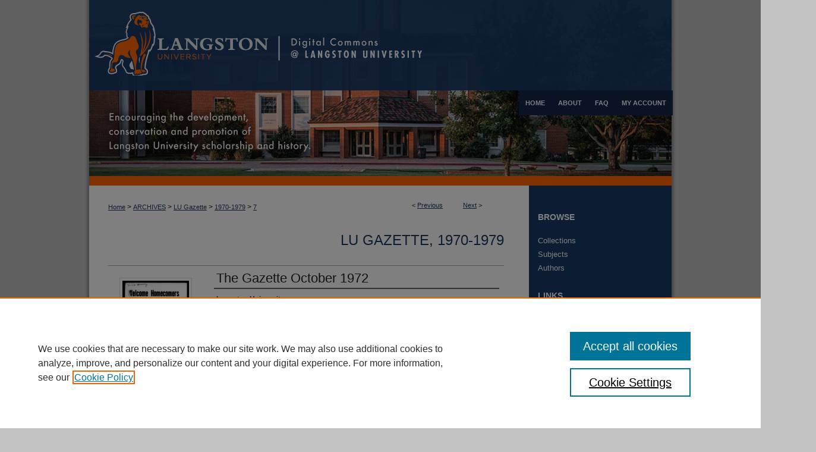

--- FILE ---
content_type: text/css
request_url: https://dclu.langston.edu/ir-local.css
body_size: 1196
content:
/*
-----------------------------------------------
bepress IR local stylesheet.
Author:   Lani Goto
Version:  May 2014
PLEASE SAVE THIS FILE LOCALLY!
----------------------------------------------- */

/* Header */

#langston #header { 
	height: 152px; }

#langston #header #logo,
#langston #header #logo * { 
	width: 318px;
	height: 152px;
	padding: 0;
	margin: 0;
	float: left; }

#langston #pagetitle,
#langston #header h1,
#langston #header h1 a {
	width: 662px;
	height: 152px;
	padding: 0;
	margin: 0;
	display: block; }

#langston #header #pagetitle {
	margin-left: 318px; }

#langston #header h1 a {
	background: #183964 url(assets/md5images/9f6ec701b796a40a90e839898bfff6bb.gif) top left no-repeat;
	text-indent: -9999px; }


/* Navigation */

#langston #navigation {
	width: 980px;
	height: 160px;
	background: #142648 url(assets/md5images/6d5e9228fd9948cb79155e690e73540a.gif) top left no-repeat; }

#langston #navigation #tabs { 
	height: 42px; }

#navigation #tabs li {
	margin: 0; }

#langston #navigation #tabs a {
	color: #fff;
	background-color: #142648;
	font-size: 11px;
	text-transform: uppercase;
	padding: 0 11px;
	margin: 0;
	border: 0;
	height: 42px;
	line-height: 42px; }

#langston #navigation #tabs a:hover,
#langston #navigation #tabs a:active,
#langston #navigation #tabs a:focus {
	text-decoration: underline; }


/* Sidebar */

#langston #sidebar h2 {
	font-size: 14px;
	font-weight: bold;
	text-transform: uppercase;
	color: #fff;
	background-color: transparent;
	padding: 4px 0;
	border-top: 0;
	border-bottom: 0;
	text-indent: 15px; }

#langston #sidebar a, 
#langston #sidebar p.advanced a {
	font-size: 13px;
	font-weight: normal;
	text-decoration: none; }

#langston #sidebar a:hover,
#langston #sidebar a:active,
#langston #sidebar a:focus,
#langston #sidebar p.advanced a:hover,
#langston #sidebar p.advanced a:active,
#langston #sidebar p.advanced a:focus {
	color: #fff;
	text-decoration: underline;
	background-color: transparent; }

#langston #sidebar #sidebar-search label {
	font-size: 13px;
	color: #fff; }

#langston #sidebar p.advanced + div {
	display: none; }


/* Main Content */

#langston #content {
	background-color: transparent; }

#langston #dcn-home h2 {
	font-size: 17px;
	font-weight: bold;
	text-transform: uppercase;
	padding-bottom: 5px;
	margin-top: 30px; }

#langston #dcn-home h2 a {
	text-transform: none; }

#langston #dcn-home #cover-browse h3 { 
	background: url(assets/md5images/cf7f31e44a08413c41a18fd1a18b7d95.gif) left no-repeat; }

#langston #dcn-home #cover-browse h3 a {
	font-size: 15px;
	font-weight: normal;
	text-decoration: underline; }

#langston #dcn-home .box.aag h2,
#langston #dcn-home .box.potd h2{
	width: 267px;
	font-size: 17px;
	font-weight: bold;
	border-bottom: 1px solid #999; }

#langston #dcn-home .box.aag a,
#langston #dcn-home .box.potd a {
	font-size: 12px;
	font-weight: bold;
	border-bottom: 1px solid #999;;
	background: none; }

#langston #main.text .box a:link,
#langston #main.text .box a:visited {
	font-size: 12px;
	text-decoration: none; }

#langston #main.text .box a:hover,
#langston #main.text .box a:active,
#langston #main.text .box a:focus {
	text-decoration: underline; }

#langston #main.text a:link,
#langston #main.text a:visited {
	color: #183964;
	text-decoration: underline; }

#langston #main.text a:hover,
#langston #main.text a:active,
#langston #main.text a:focus {
	color: #000;
	text-decoration: underline; }

#langston #content #series-home ul li {
	background-image: url(assets/md5images/cf7f31e44a08413c41a18fd1a18b7d95.gif) left no-repeat; }

#langston #message ul.confirm ul li,
#langston #message ul.warning ul li {
	background-image: url(assets/md5images/cf7f31e44a08413c41a18fd1a18b7d95.gif); }


/* Footer */

#langston #footer,
#langston #footer #bepress a {
	height: 66px;
	background-color: #142648; }

#langston #footer p,
#langston #footer p a {
	font-size: 12px;
	color: #fff;
	text-decoration: none; }

#langston #footer p a:hover,
#langston #footer p a:active,
#langston #footer p a:focus {
	text-decoration: underline; }


/* Dropshadow */

#langston #container {
	-webkit-box-shadow: 0px 0px 4px 4px #959595;
	box-shadow: 0px 0px 4px 4px #959595; }
	
/* CUSTOM-1897 adjusting nav tab tab through order 05/17/2022 mf */
#langston #navigation #tabs {width:257px;}
#langston #navigation #tabs li {float:left;}


--- FILE ---
content_type: text/plain
request_url: https://www.google-analytics.com/j/collect?v=1&_v=j102&a=337685092&t=pageview&_s=1&dl=https%3A%2F%2Fdclu.langston.edu%2Farchives_gazette_newspaper_19701979%2F7%2F&ul=en-us%40posix&dt=%22The%20Gazette%20October%201972%22%20by%20Langston%20University&sr=1280x720&vp=1280x720&_u=IEBAAEABAAAAACAAI~&jid=1787486612&gjid=1455455312&cid=463843308.1762459890&tid=UA-50600994-16&_gid=1046434743.1762459890&_r=1&_slc=1&z=1598372740
body_size: -451
content:
2,cG-0HZV549X2L